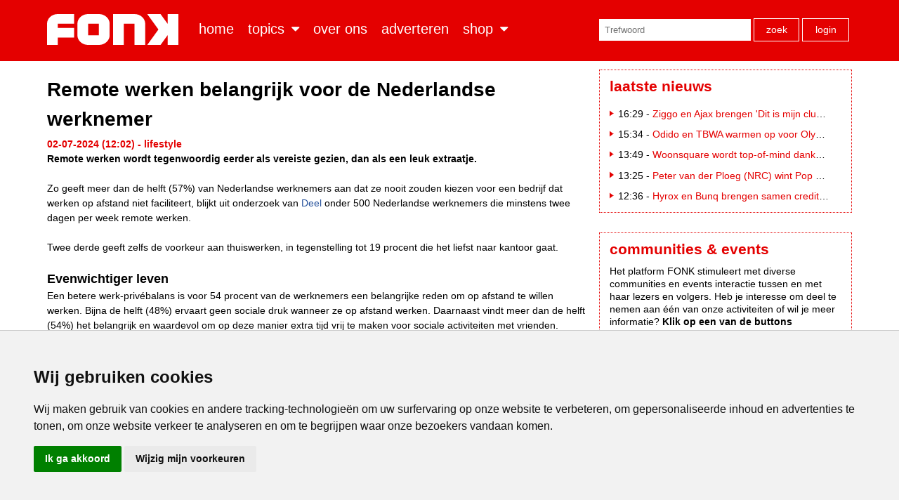

--- FILE ---
content_type: text/html
request_url: https://fonkmagazine.nl/artikelen/lifestyle/remote-werken-belangrijk-voor-de-nederlandse-werknemer-69307.html
body_size: 15287
content:

<!DOCTYPE HTML>
<!--[if lt IE 7]><html class="ie6"><![endif]-->
<!--[if IE 7]><html class="ie7"><![endif]-->
<!--[if IE 8]><html class="ie8"><![endif]-->
<!--[if gt IE 8]><!-->
<html>
<!--<![endif]-->
<head>
<meta charset="utf-8">
<title>Fonk - Lifestyle: Remote werken belangrijk voor de Nederlandse werknemer </title>
<meta name="viewport" content="width=device-width, initial-scale=1,maximum-scale=1.0">
<link href="/css/2025/fonk.css" rel="stylesheet" type="text/css">
<meta name="twitter:card" content="summary" />
<meta name="twitter:site" content="@fonkmag" />
<meta name="twitter:creator" content="@fonkmag" />
<meta property="og:url" content="https://fonkmagazine.nl/artikelen/lifestyle/remote-werken-belangrijk-voor-de-nederlandse-werknemer-69307.html" />
<meta property="og:title" content="Lifestyle: Remote werken belangrijk voor de Nederlandse werknemer " />
<meta property="og:description" content="Remote werken wordt tegenwoordig eerder als vereiste gezien, dan als een leuk extraatje." />
<meta property="og:image" content="" />
<link rel="apple-touch-icon-precomposed" sizes="57x57" href="/images/apple-touch-icon-57x57-precomposed.png">
<link rel="apple-touch-icon-precomposed" sizes="72x72" href="/images/apple-touch-icon-72x72-precomposed.png">
<link rel="apple-touch-icon-precomposed" sizes="114x114" href="/images/apple-touch-icon-114x114-precomposed.png">
<link rel="apple-touch-icon-precomposed" sizes="144x144" href="/images/apple-touch-icon-144x144-precomposed.png">
<link rel="icon" type="image/x-icon" href="/favicon.ico">
<meta name="Description" content="Remote werken wordt tegenwoordig eerder als vereiste gezien, dan als een leuk extraatje." />
<meta name="Keywords" content="" />
<script type="text/javascript" src="//www.freeprivacypolicy.com/public/cookie-consent/3.1.0/cookie-consent.js"></script>
<script type="text/javascript">
document.addEventListener('DOMContentLoaded', function () {
cookieconsent.run({"notice_banner_type":"simple","consent_type":"express","palette":"light","language":"nl","website_name":"Fonk","cookies_policy_url":"https://fonkmagazine.nl/privacy"});
});
</script>
<script type="text/javascript">var switchTo5x=true;</script>
<script type="text/javascript" src="https://ws.sharethis.com/button/buttons.js"></script>
<script type="text/javascript">stLight.options({publisher: "ur-824321fd-778f-470a-d21f-91ee87c4f5f3", doNotHash: false, doNotCopy: false, hashAddressBar: false});</script>
<script async='async' src='https://www.googletagservices.com/tag/js/gpt.js'></script>
<!-- Google Admanager -->
<script type="text/javascript" cookie-consent="targeting">

	var gptadslots = [];
	var googletag = googletag || { cmd: [] };

	googletag.cmd.push(function () {

		googletag.defineSlot('/36599762/Fonkonline/Fonkonline_ros_floorad', [[1, 1], [970, 250]], 'div-gpt-ad-1410444017444-0').addService(googletag.pubads());
		googletag.defineSlot('/36599762/Fonkonline/Fonkonline_ros_leaderboard', [728, 90], 'div-gpt-ad-1410444017444-1').addService(googletag.pubads());
		googletag.defineSlot('/36599762/Fonkonline/Fonkonline_ros_rectangle', [[300, 250], [300, 600], [336, 280], [336, 600]], 'div-gpt-ad-1410444017444-2').addService(googletag.pubads());
		googletag.defineSlot('/36599762/Fonkonline/Fonkonline_ros_skyscraper', [[120, 600], [160, 600]], 'div-gpt-ad-1410444017444-3').addService(googletag.pubads());
		googletag.defineOutOfPageSlot('/36599762/Fonkonline/Fonkonline_ros_video',  'div-gpt-ad-1410444017444-4').addService(googletag.pubads());
		googletag.pubads().setRequestNonPersonalizedAds(0);
		googletag.pubads().enableSyncRendering();
		googletag.pubads().collapseEmptyDivs();
		googletag.enableServices();
		console.log('GBS run')
		
	});	
	console.log('GBS load')
</script>
<!-- end of Google Admanager-->

<style>
.mobile-only { display:none}
.desktop-only { display:block}
@media screen and (max-width:640px){
	.mobile-only { display:block}
	.desktop-only { display:none}
	#fonk-magazine-mobile { height:100%; overflow:auto; padding-right: 140px; position:relative; min-height:100%; min-height:170px}
	#fonk-magazine-mobile img { float: right; width:120px; position:absolute; top:0; right:0}
{

</style>
<link rel="stylesheet" href="https://cdnjs.cloudflare.com/ajax/libs/jquery-modal/0.9.1/jquery.modal.min.css" />
<style>
	.blocker { z-index:999}
	.modal { background:#d5d5d5; height:auto; max-width:360px; padding:0 20px 15px 20px}
	</style>
</head>
<body class="">
	
<header>
  <nav id="nav-main">
    <div id="menu">
		<div class="container">
	 <a class="button menu">Menu</a>
		<h1><a href="/">Fonk - Nieuws over media, marketing en advertising dat je moet weten</a></h1>	
        <ul id="main-menu">
        <li><a href="/">Home</a></li>
        <li><a href="/channels/" id="link-channels">Topics</a></li>

        <li><a href="/missie/">Over ons</a></li>		
        <li><a href="/adverteren/">Adverteren</a></li>
		<li><a href="/shop/" id="link-store">Shop</a></li>        
		<li class="search"><form name="zoeken" action="/zoeken/" method="post" id="search-form">
			<input type="text" name="s" id="s" placeholder="Trefwoord" />
			<button type="submit" id="btnSearch" name="btnSearch">Zoek</button>
			<a href="/account/" class="btn-login">Login</a>
			<a href="/uitloggen/" class="btn-logout">Logout</a>
			</form>	 
		</li>		
      </ul>
	</div>
	</div>

	<div id="channels" class="sub-menu">
		<div class="sub-container">
			<ul class="std">
				<li><a href="/artikelen/adcn/" title="ADCN">ADCN</a></li>
				<li><a href="/artikelen/amsterdam-dance-event/" title="Amsterdam Dance Event">Amsterdam Dance Event</a></li>
				<li><a href="/artikelen/appen-met/" title="Appen met">Appen met</a></li>
				<li><a href="/artikelen/audio/" title="Audio">Audio</a></li>
				<li><a href="/artikelen/bucket-list/" title="Bucket list">Bucket list</a></li>
				<li><a href="/artikelen/bureaus/" title="Bureaus">Bureaus</a></li>
				<li><a href="/artikelen/campagnes/" title="Campagnes">Campagnes</a></li>
				<li><a href="/artikelen/cannes/" title="Cannes">Cannes</a></li>
				<li><a href="/artikelen/cool-brands/" title="Cool Brands">Cool Brands</a></li>
				<li><a href="/artikelen/creatie/" title="Creatie">Creatie</a></li>
			</ul>
			<ul class="std">
				<li><a href="/artikelen/economisch/" title="Economisch">Economisch</a></li>
				<li><a href="/artikelen/gaming/" title="Gaming">Gaming</a></li>
				<li><a href="/artikelen/inclusiviteit/" title="Inclusiviteit">Inclusiviteit</a></li>
				<li><a href="/artikelen/jongehonden/" title="JongeHonden">JongeHonden</a></li>
				<li><a href="/artikelen/komkommernieuws/" title="Komkommernieuws">Komkommernieuws </a></li>
				<li><a href="/artikelen/lifestyle/" title="Lifestyle">Lifestyle</a></li>
				<li><a href="/artikelen/marketing/" title="Marketing">Marketing</a></li>
				<li><a href="/artikelen/media/" title="Media">Media</a></li>
				<li><a href="/artikelen/mensen/" title="Mensen">Mensen</a></li>
			</ul>
			<ul class="std">
				<li><a href="/artikelen/opinie/" title="opinie">Opinie</a></li>
				<li><a href="/artikelen/personal-growth/" title="Personal Growth">Personal Growth </a></li>
				<li><a href="/artikelen/pitchcode/" title="Pitchcode">Pitchcode</a></li>
				<li><a href="/artikelen/powered-by/" title="Powered by">Powered by</a></li>
				<li><a href="/artikelen/publicaties/" title="Publicaties">Publicaties</a></li>
				<li><a href="/artikelen/sustainable/" title="Sustainable">Sustainable</a></li>
				<li><a href="/artikelen/tech/" title="Tech">Tech</a></li>
				<li><a href="/artikelen/toeleveranciers/" title="Toeleveranciers">Toeleveranciers</a></li>
				<li><a href="/artikelen/vacatures/" title="Vacatures">Vacatures</a></li>
			</ul>
			<ul class="std">
			</ul>


		</div>
	</div>
	<div id="store" class="sub-menu">
		<div class="sub-container">
			<ul>
				<li><a href="/shop/">Losse edities</a></li>
				<li><a href="/abonnementen/">Abonnementen</a></li>
			</ul>
		</div>
	</div>	
  </nav>
  <nav id="nav-mobile">

  </nav>
</header>
<main class="home">
	<div id="leaderboard">
		<div id='div-gpt-ad-1410444017444-1' style='width:728px; height:90px;'>
		<script type='text/javascript' cookie-consent="targeting">
			googletag.cmd.push(function () { googletag.display('div-gpt-ad-1410444017444-1'); });
		</script>
		</div>	
	</div>		
	<div id='div-gpt-ad-1410444017444-0' class="floor">
		<script type='text/javascript'>
		googletag.cmd.push(function () { googletag.display('div-gpt-ad-1410444017444-0'); });
		</script>
	</div>  
  <section id="content">
	<article class="v2" data-id="69307">
	<div class="full">	<h1>Remote werken belangrijk voor de Nederlandse werknemer </h1>
	<div class="meta">02-07-2024 (12:02)</span>  - Lifestyle</div>
<p class="lead">Remote werken wordt tegenwoordig eerder als vereiste gezien, dan als een leuk extraatje.</p>
<p>Zo geeft meer dan de helft (57%) van Nederlandse werknemers aan dat ze nooit zouden kiezen voor een bedrijf dat werken op afstand niet faciliteert, blijkt uit onderzoek van <a href="https://www.deel.com/nl/">Deel</a> onder&nbsp;500 Nederlandse werknemers die minstens twee dagen per week remote werken.</p>
<p>Twee derde geeft zelfs de voorkeur aan thuiswerken, in tegenstelling tot 19 procent die het liefst naar kantoor gaat.</p>
<h2>Evenwichtiger leven</h2>
<p>Een betere werk-priv&eacute;balans is voor 54 procent van de werknemers een belangrijke reden om op afstand te willen werken. Bijna de helft (48%) ervaart geen sociale druk wanneer ze op afstand werken. Daarnaast vindt meer dan de helft (54%) het belangrijk en waardevol om op deze manier extra tijd vrij te maken voor sociale activiteiten met vrienden.</p>
<p>Ook het fileprobleem in Nederland weegt mee in de keuze om op afstand te werken. Twee derde (65%) geeft aan dat ze door niet naar kantoor te hoeven, files kunnen vermijden. Hoewel remote werken ontzettend populair blijft, maakt bijna de helft (48%) zich geen zorgen om de connectie met collega&rsquo;s te verliezen.</p>
<h2>Productiviteit</h2>
<p>Naast de voorkeur voor thuiswerken, laat de meerderheid (69%) ook weten thuis productiever te werken dan op kantoor. Bovendien vindt 62 procent het prettig dat ze thuis niet constant onder toezicht staan van een leidinggevende. Echter, het onderzoek toont ook aan dat men thuis niet alleen maar bezig is met het werk. Zo worden er veel huishoudelijke klusjes gedaan onder werktijd door meer dan de helft van de werknemers (58%).</p>
<p>&ldquo;Ons onderzoek toont aan dat de mogelijkheid om op afstand te werken bijna als vereiste wordt gezien door medewerkers. Het is dan ook heel belangrijk om dit mogelijk te maken naar je medewerkers en naar potentieel nieuw talent&rdquo;, zegt <strong>Eline Fruytier</strong>, Manager Mid Market Benelux bij Deel.&nbsp;</p>
</div>
<!-- Fonkonline/Fonkonline_ros_video -->
<div id='div-gpt-ad-1410444017444-3' class="inline-banner" style='max-width:500px; max-height:500px'>
</div>		
<div id="social-media"><span class='st_facebook_hcount' displayText='Facebook'></span><span class='st_twitter_hcount' displayText='Tweet'></span><span class='st_linkedin_hcount'displayText='LinkedIn'></span><span class='st_sharethis_hcount' displayText='ShareThis'></span></div>
<hr /><div class="return"><a href="">Terug naar de vorige pagina</a></div>
<div class="overlays" style="display:none">	<div class="overlay" id="message-new"><div class="overlay-text"><p>Meer lezen? Meld <strong>gratis </strong>je aan en</p>
<p>Voor toegang tot 3 artikelen per maand</p>
<p><a href="/abonnementen/bestellen/81/jaarabonnement-fonk-premium.html" class="button">Aanmelden</a></p>
<p><a href="/abonnementen/">Of bekijk onze abonnementen</a></p>
<p>Ben je abonnee van Fonk?</p>
<p><a href="/login/?return=/artikelen/lifestyle/remote-werken-belangrijk-voor-de-nederlandse-werknemer-69307.html" class="button">Inloggen</a></p></div></div>	<div class="overlay" id="message-max"><div class="overlay-text"><p>Je hebt het maximum aantal gratis artikelen (3 per maand) bereikt. Voor maar &euro;60 per jaar blijf je&nbsp;onbeperkt op de hoogte van het laatste&nbsp;nieuws.</p>
<p><a href="/abonnementen/bestellen/81/jaarabonnement-fonk-premium.html" class="button">Neem hier een abonnement</a></p>
<p>Ben je al abonnee van fonkmagazine.nl?</p>
<p><a href="/login/?return=/artikelen/lifestyle/remote-werken-belangrijk-voor-de-nederlandse-werknemer-69307.html" class="button">Log hier in</a></p></div></div>	<div class="overlay" id="message-incognito"><div class="overlay-text"><p>&nbsp;</p>
<p>&nbsp;</p>
<p>Welkom op de website van Fonk magazine. Je maakt gebruik van een incognito venster. Wil je ongestoord toegang krijgen tot het laatste nieuws? Wissel dan snel van venster en krijg je <strong>eerste 3 artikelen van ons cadeau</strong>!</p>
<p>Wil je onbeperkte toegang tot al onze content?&nbsp;</p>
<p><a href="/abonnementen/bestellen/81/jaarabonnement-fonk-premium.html" class="button">Neem een Fonk premium abonnement</a></p>
<p>Ben je abonnee van fonkmagazine.nl?</p>
<p><a href="/login/?return=/artikelen/lifestyle/remote-werken-belangrijk-voor-de-nederlandse-werknemer-69307.html" class="button">Log dan hier in</a></p></div></div>	<div class="overlay" id="message-first"><div class="overlay-text"><p>Welkom op de website van Fonk magazine. Hier blijf je op een inspirerende manier up to date over wat er in de Nederlandse creatieve marcomwereld speelt. <br />
<strong>Je krijgt 3 artikelen van ons cadeau.&nbsp;</strong></p>
<p>Wil je direct onbeperkte toegang tot al onze content?</p>
<p><a href="/abonnementen/bestellen/81/jaarabonnement-fonk-premium.html" class="button">Neem een Fonk premium abonnement</a></p>
<p>Ben je al abonnee van Fonk magazine?</p>
<p><a href="/login/?return=/artikelen/lifestyle/remote-werken-belangrijk-voor-de-nederlandse-werknemer-69307.html" class="button">Log dan hier in</a></p></div></div>	<div class="overlay" id="message-countdown"><div class="overlay-text"><p>Welkom op de website van Fonk magazine.<br />
Je krijgt 3 artikelen van ons cadeau. <br />
<strong>Je hebt nu nog <span id="article-count">{#articles#}</span> artikelen tot je beschikking.</strong><br />
Wil je onbeperkte toegang tot al onze content?</p>
<p><a href="/abonnementen/bestellen/81/jaarabonnement-fonk-premium.html" class="button">Neem een abonnement</a></p>
<p>Ben je al abonnee van Fonk magazine?</p>
<p><a href="/login/?return=/artikelen/lifestyle/remote-werken-belangrijk-voor-de-nederlandse-werknemer-69307.html" class="button">Log dan hier in</a></p></div></div>	<div class="overlay" id="message-last"><div class="overlay-text"><p>Welkom op de website van Fonk magazine.<br />
<strong>Je hebt nog maar 1 gratis artikel tot je beschikking!</strong><br />
Wil je onbeperkte toegang tot al onze content?</p>
<p><a href="/abonnementen/bestellen/81/jaarabonnement-fonk-premium.html" class="button">Neem een abonnement</a></p>
<p>Ben je al abonnee van Fonk magazine?</p>
<p><a href="/inloggen/" class="button">Log dan hier in</a></p></div></div></div>
				<div class="infobox" >
					<a href="#sluiten" class="infobox-close" rel="modal:close">Sluiten</a>
					<div class="infobox-content" style="padding:20px; display:block">

					</div>
				</div>
					</article>
	<section class="article-listing">
	<ul>
		<li class="item"><span class="date">08-01-2026 -</span> <a href="/artikelen/lifestyle/online-casinos-met-vergunning-zoeken-en-vinden-74641.html">Online casino's met vergunning zoeken en vinden</a></li>
		<li class="item"><span class="date">05-01-2026 -</span> <a href="/artikelen/lifestyle/nauwelijks-nog-junkfoodreclame-in-verenigd-koninkrijk-75012.html">Nauwelijks nog junkfoodreclame in Verenigd ...</a></li>
		<li class="item"><span class="date">05-01-2026 -</span> <a href="/artikelen/lifestyle/as-watson-en-operation-smile-opereren-10-000-kinderen-gratis-75009.html">AS Watson en Operation Smile opereren 10.000 ...</a></li>
		<li class="item"><span class="date">30-12-2025 -</span> <a href="/artikelen/lifestyle/aantal-vuurwerkschademeldingen-in-december-verviervoudigd-74973.html">Aantal vuurwerkschademeldingen in december ...</a></li>
		<li class="item"><span class="date">22-12-2025 -</span> <a href="/artikelen/lifestyle/nederlanders-geven-liever-dan-ontvangen-blijkt-uit-onderzoek-lidl-74926.html">Nederlanders geven liever dan ontvangen, blijkt ...</a></li>
		<li class="item"><span class="date">17-12-2025 -</span> <a href="/artikelen/lifestyle/waarom-plexiglas-jouw-nieuwe-favoriete-materiaal-is-om-creatief-mee-te-zijn-74898.html">Waarom plexiglas jouw nieuwe favoriete ...</a></li>
		<li class="item"><span class="date">05-12-2025 -</span> <a href="/artikelen/lifestyle/zo-creeer-je-ruimte-en-sfeer-met-slimme-meubels-74770.html">Zo creëer je ruimte én sfeer met slimme meubels</a></li>
		<li class="item"><span class="date">28-11-2025 -</span> <a href="/artikelen/lifestyle/roborock-black-friday-deals-now-live-on-bol-com-74639.html">Roborock Black Friday Deals Now Live on Bol.com!</a></li>
		<li class="item"><span class="date">03-11-2025 -</span> <a href="/artikelen/lifestyle/waarom-de-elektrische-fiets-niet-meer-weg-te-denken-is-uit-het-straatbeeld-74410.html">Waarom de elektrische fiets niet meer weg te ...</a></li>
		<li class="item"><span class="date">23-10-2025 -</span> <a href="/artikelen/lifestyle/tweede-vestiging-voor-boothclub-garage-in-amsterdam-74318.html">Tweede vestiging voor Boothclub Garage in ...</a></li>
	</ul>
<div class="more"><a href="/artikelen/lifestyle/">Meer lifestyle &raquo; </a></div>
	</section>

 </section>
 </main>
  <aside>
	<section id="latest">
  			<h2>Laatste nieuws</h2>			
				<ul>
		<li class="item"><span class="date">16:29 -</span> <a href="/artikelen/campagnes/ziggo-en-ajax-brengen-dit-is-mijn-club-opnieuw-uit-75107.html">Ziggo en Ajax brengen 'Dit is mijn club' opnieuw uit</a></li>
		<li class="item"><span class="date">15:34 -</span> <a href="/artikelen/campagnes/odido-en-tbwa-warmen-op-voor-olympische-winterspelen-75106.html">Odido en TBWA warmen op voor Olympische Winterspelen</a></li>
		<li class="item"><span class="date">13:49 -</span> <a href="/artikelen/campagnes/woonsquare-wordt-top-of-mind-dankzij-gig-75105.html">Woonsquare wordt top-of-mind dankzij Gig</a></li>
		<li class="item"><span class="date">13:25 -</span> <a href="/artikelen/media/peter-van-der-ploeg-nrc-wint-pop-media-prijs-2025-75104.html">Peter van der Ploeg (NRC) wint Pop Media Prijs 2025</a></li>
		<li class="item"><span class="date">12:36 -</span> <a href="/artikelen/marketing/hyrox-en-bunq-brengen-samen-creditcard-uit-75103.html">Hyrox en Bunq brengen samen creditcard uit</a></li>
	</ul>
<!-- From cache @ 17-1-2026 16:55:03 //-->
	</section>	  	
	<section id="channel-list">
  			<h2>Communities &amp; events</h2>	
<p>Het platform FONK stimuleert met diverse communities en events interactie tussen en met haar lezers en volgers. Heb je interesse om deel te nemen aan &eacute;&eacute;n van onze activiteiten of wil je meer informatie?&nbsp;<strong>Klik op een van de buttons hieronder.</strong><br />
&nbsp;&nbsp;</p>
<ul class="event-list">
    <li><a href="https://forms.gle/qQJoe5v2ZXPXX7VGA">Coolest Dutch Brands</a></li>
    <li><a href="https://forms.gle/YfJzaPprPgZfuQBw5">Female Agency Leaders</a></li>
    <li><a href="https://forms.gle/rwAMHAhovTGgnt3f6">FONK150 Best Agencies</a>&nbsp;</li>
</ul>
	</section>
	<style>
		aside ul.event-list { margin-top:1em}
		aside ul.event-list li { background:none; padding:0px; margin-bottom:0.5em }
		aside ul.event-list li a {display:block;  color:#fff; padding:9px 12px; font-weight:bold; background: var(--fonk); text-align:center }

		aside ul.event-list li a:hover {background:#f6f6f6}
	</style>	
	<section id="latest">
  			<h2>Meest gelezen</h2>			
				<ul>
		<li class="item"><a href="/artikelen/inclusiviteit/unilever-en-kruidvat-doneren-5-000-pakketten-aan-armoedefonds-75065.html">Unilever en Kruidvat doneren 5.000 pakketten aan Armoedefonds</a></li>
		<li class="item"><a href="/artikelen/inclusiviteit/nieuw-platform-ajax-en-abn-amro-support-jonge-vrouwen-75051.html">Nieuw platform Ajax en ABN Amro support jonge vrouwen </a></li>
		<li class="item"><a href="/artikelen/mensen/in-memoriam-harold-zwaal-75002.html">In Memoriam Harold Zwaal</a></li>
	</ul>
<!-- From cache @ 17-1-2026 16:55:03 //-->
	</section>		  


	
<style>#poll-container { display:none}</style>  	
	
	
	<section id="fonk-magazine" class="desktop-only">
	<h2>FONK magazine</h2>
<h3>Editie #432 Fast Forward 2026</h3>
<p>Ben je abonnee? Klik <a href="/magazine/edition-432/" target="_blank">HIER</a> om de nieuwste editie van FONK magazine te lezen.</p>
<div id="fonk-cover"><a href="/magazine/edition-432/" target="_blank" title="Lees de digitale editie van FONK #432"><img src="/public/image/magazines/fonk-432_cover_300x400.jpg" target="_blank" border="0" alt="Cover FONK #432" loading="lazy"></a></div>

	</section>		
	
	<section id="fonk-library" style="display:none">
	<h2>Fonk library</h2>
<p>Fonk magazine biedt abonnees vanaf editie #315 een archief functie aan. Dat betekent dat alle digitale edities voor jou als abonnee bewaard blijven. Klik op de cover voor toegang tot de editie van Fonk magazine en log in met je persoonlijk Fonk account.</p>
		<div class="carrousel-wrapper">

				<ul>
<li><a href="/magazine/edition-431/" target="_blank" title="Bekijk FONK editie 431 - Very Inspiring People 2025"><img src="/public/image/magazines/fonk-431_cover_300x400.jpg" border="0" loading="lazy"></a></li>
<li><a href="/magazine/edition-430/" target="_blank" title="Bekijk FONK editie 430 - Trends in Design 2026"><img src="/public/image/magazines/fonk-430_cover_300x400.jpg" border="0" loading="lazy"></a></li>
<li><a href="/magazine/edition-429/" target="_blank" title="Bekijk FONK editie 429 - Print uitverkocht - Mercurs & BtoB"><img src="/public/image/magazines/fonk-0_cover_300x400.jpg" border="0" loading="lazy"></a></li>
<li><a href="/magazine/edition-428/" target="_blank" title="Bekijk FONK editie 428 - Print uitverkocht - FONK150 Best Agencies 2025"><img src="/public/image/magazines/fonk-428_cover_300x400.jpg" border="0" loading="lazy"></a></li>
<li><a href="/magazine/edition-427/" target="_blank" title="Bekijk FONK editie 427 - Diversiteit & inclusie"><img src="/public/image/magazines/fonk-427_cover_300x400.jpg" border="0" loading="lazy"></a></li>
<li><a href="/magazine/edition-426/" target="_blank" title="Bekijk FONK editie 426 - Retail 2025"><img src="/public/image/magazines/fonk-426_cover_300x400.jpg" border="0" loading="lazy"></a></li>
<li><a href="/magazine/edition-425/" target="_blank" title="Bekijk FONK editie 425 - Who to Watch 2025"><img src="/public/image/magazines/fonk-425_cover_300x400.jpg" border="0" loading="lazy"></a></li>
<li><a href="/magazine/edition-424/" target="_blank" title="Bekijk FONK editie 424 - Pitchcode 2025"><img src="/public/image/magazines/fonk-424_cover_300x400.jpg" border="0" loading="lazy"></a></li>
<li><a href="/magazine/edition-422/" target="_blank" title="Bekijk FONK editie 422 - Rotterdam editie 2025"><img src="/public/image/magazines/fonk-422-423_cover_300x400.jpg" border="0" loading="lazy"></a></li>
<li><a href="/magazine/edition-420/" target="_blank" title="Bekijk FONK editie 420 - Heart on our sleeve"><img src="/public/image/magazines/fonk-420_cover_300x400.jpg" border="0" loading="lazy"></a></li>
	</ul>
<!-- From cache @ 17-1-2026 16:45:03 //-->

		</div>	
	</section>		
			
	<section class="status-False">
	<h2>Red alert 2025</h2>
<p>In d&egrave; agency-guide van Nederland zijn de resultaten van het Bureau Klanttevredenheids-onderzoek 2025 integraal te vinden, inclusief de bureaupresentaties van de meest foxy bureaus van Nederland: de FONK150 Best Agencies 2025.&nbsp;</p>
<p>&nbsp;</p>
<p><strong>Kijk </strong><a href="https://fonkmagazine.nl/shop/jaaruitgaven/red-alert-2025/"><strong>hier in onze webshop</strong></a><strong> voor alle mogelijkheden.</strong></p>
<p>&nbsp;</p>
<p><a href="https://digital.fonkmagazine.nl/p/red-alert/red-alert-2024/p/7559/1734171"><img src="https://fonkonline.nl/public//RedAlert_2025_cover_300x400px.jpg" width="300" alt="" /></a></p>
	</section>	
			
	<section class="status-True">
	<h2>Abonnement aanmelden&nbsp;</h2>
<ul>
    <li><a href="https://fonkmagazine.nl/abonnementen/bestellen/43/jaarabonnement-fonk-magazine-print-digitaal.html">Abonneren Fonk magazine premium</a>&nbsp;(&euro;325)<br />
    Je ontvangt 26 edities Fonk magazine in print &amp; digitaal &eacute;n onbeperkt online toegang<br />
    &nbsp;</li>
    <li><a href="https://fonkmagazine.nl/abonnementen/bestellen/83/">Abonneren Fonk digi Plus</a>&nbsp;(&euro;187,50)<br />
    Je ontvangt 26 edities Fonk digitaal &eacute;n onbeperkt online toegang<br />
    &nbsp;</li>
    <li><a href="https://fonkmagazine.nl/abonnementen/bestellen/75/jaarabonnement-fonk-magazine-digitaal.html">Abonneren Fonk magazine digitaal</a> (&euro;175)<br />
    Je ontvangt 26 edities Fonk magazine alleen digitaal<br />
    &nbsp;</li>
    <li><a href="https://fonkmagazine.nl/abonnementen/bestellen/81/jaarabonnement-fonk-premium.html">Abonneren op fonkmagazine.nl</a>&nbsp;(&euro;60)<br />
    Je hebt een jaar lang toegang tot alle artikelen van fonkmagazine.nl<br />
    &nbsp;</li>
</ul>
<ul>
    <li><a href="https://fonkmagazine.nl/shop/">Los exemplaar Fonk magazine bestellen</a> (&euro;14,50)<br />
    Het bestellen van de digitale editie van Fonk magazine kan ook&nbsp;(&euro;9,49)<br />
    &nbsp;</li>
</ul>
<h2>Abonnement opzeggen</h2>
<p>Jaarabonnementen en actieabonnementen worden zonder wederopzegging na de eerste abonnementsperiode verlengd in een doorlopend jaarabonnement.&nbsp;<br />
&nbsp;</p>
<p>Opzeggingen dienen vier weken voor afloop te worden aangemeld door te mailen naar<br />
<a href="mailto:abonnementen@fonkmagazine.nl?subject=Abonnement opzeggen">abonnementen@fonkmagazine.nl</a>.&nbsp;</p>
	</section>	
			
	<section class="status-True high">
	<h2>Fonk daily<br />
<em style="font-weight: normal;">dagelijkse nieuwsbrief</em></h2>
<div>Wil jij elke ochtend het meest relevante marcom-nieuws in je mailbox ontvangen? Schrijf dan <a href="/shop/bestellen/71/jaarabonnement-dagelijkse-nieuwsbrief-fonk.html" style="color:white">hier</a>&nbsp;in op de gratis dagelijkse nieuwsupdate van fonkmagazine.nl. Je ontvangt de nieuwsbrief elke werkdag stipt 7.00 uur in je mailbox.</div>
<p>&nbsp;</p>
<p><a href="https://fonkmagazine.nl/abonnementen/bestellen/71/jaarabonnement-dagelijkse-nieuwsbrief-fonk.html" class="button">Inschrijven</a></p>
	</section> 	
	
	<section class="status-True">
	<h2>FONK archive sales</h2>
<p>Ken je de <strong>archive sales</strong> van FONK magazine al? We hebben voor iedereen die nog exemplaren mist uit voorgaande jaargangen een aantrekkelijk aanbod. Mis je een exemplaar met dat ene interview of die mooie case en wil je niet alleen digitaal maar ook print hebben? Dan is dit je kans, want we verkopen onze voorraad van 2024/2025 met <strong>50% korting</strong>. Is print uitverkocht, dan geldt het aanbod ook voor onze digitale edities.<br />
&nbsp;</p>
<p>De edities zijn te vinden in <a href="https://fonkmagazine.nl/shop/">onze webshop</a>.</p>
<p><br />
<img src="https://fonkonline.nl/public//FONK magazine archive sales.png" width="450" alt="" /></p>
	</section>		
		
	<section class="status-True">
		<h2>Pitchcode<strong><em><br type="_moz" />
</em></strong></h2>
<p>De door bvA, BNO, VIA, DDA, PMA, DCP, DDMA en IDEA onderschreven Pitchcode. D&egrave; Nieuwe Norm voor de creatieve industrie. De Pitchcode maakt pitchen eerlijk, transparant en werkbaar. Je leest er alles over in <a href="https://fonkmagazine.nl/shop/fonk-editie-424/" style="">FONK magazine 424</a>. De Pitchcode is&nbsp;<strong><a href="https://drive.google.com/file/d/16nGAHT3GyNfupF-q2135NZL8Pf_GJ1wp/view?usp=drive_link">hier</a></strong> te downloaden of scan de QR code hieronder.&nbsp;</p>
<p style="text-align: center;"><a href="http://drive.google.com/file/d/16nGAHT3GyNfupF-q2135NZL8Pf_GJ1wp/view?usp=drive_link"><img src="https://fonkonline.nl/public//Pitchcode 2025.png" width="200" style="rechts" alt="" /></a></p>
	</section>		
			
	<section class="status-True high">
	<h2>inschrijven Bureau Klanttevredenheidsonderzoek</h2>
<p>Bureaus kunnen zich&nbsp;<a href="https://forms.gle/6yQm2cmA1Z1AQrwp9">via deze link aanmelden</a>&nbsp;voor het Bureau Klanttevredenheidsonderzoek 2026 dat aan de basis staat van de FONK150 Best Agencies 2026 en het jaarboek Red alert 2026.<br />
&nbsp;</p>
<p><strong>Bestel Agency Guide Red alert</strong><br />
In deze uitgave worden de integrale resultaten van het Bureau Klanttevredenheidsonderzoek opgenomen, inclusief bureau-presentaties van de meest foxy Nederlandse bureaus van de FONK150 Beste Agencies (200.000+ pageviews!).<br />
&nbsp;</p>
<p>- <a href="https://fonkmagazine.nl/shop/jaaruitgaven/red-alert-2025--regular/">Red alert 2025 - Print &amp; Digitaal exemplaar</a><br />
- <a href="https://fonkmagazine.nl/shop/jaaruitgaven/red-alert-2025--limited-edition/">Red alert 2025 - Limited Edition</a></p>
	</section> 	
	<section class="advertisement">
		advertentie
		<div id='div-gpt-ad-1410444017444-2'></div>

	</section>	
			
	<section class="status-True">
		<h2>adverteren</h2>
<p style="text-align: center;"><img src="https://fonkonline.nl/public//F383.jpg" loading="lazy" width="400" alt="" /></p>
<p>In FONK magazine, in onze online nieuwsbrief FONK daily &oacute;f op onze website fonkmagazine.nl adverteren?&nbsp;<a href="/adverteren/">Klik hier</a> voor alle mogelijkheden en tarieven. Aanvragen kunnen verzonden worden naar <a href="mailto:sales@fonkmagazine.nl">sales@fonkmagazine.nl</a></p>
	</section>		
	<!--<section>
		<h2>Agenda</h2>	
		<div class="nrf">Er zijn momenteel geen items beschikbaar in de agenda</div>
	</section>	//-->
	<section>
		<h2>FONK socials</h2>	
		<ul class="social-media">
			<li><a href="https://www.facebook.com/pages/Fonk-Magazine/317302798354015?fref=ts" title="Volg fonk op Facebook"><svg height="100%" style="fill-rule:evenodd;clip-rule:evenodd;stroke-linejoin:round;stroke-miterlimit:2;" version="1.1" viewBox="0 0 512 512" width="100%" xml:space="preserve" xmlns="http://www.w3.org/2000/svg" xmlns:serif="http://www.serif.com/" xmlns:xlink="http://www.w3.org/1999/xlink"><path fill="currentColor" d="M255.022,511.998l0.229,0.001l-0.079,0l-0.15,-0.001Zm1.806,0.001l-0.079,0l0.229,-0.001l-0.15,0.001Zm-2.588,-0.005l0.247,0.001l-0.142,0l-0.105,-0.001Zm3.415,0.001l-0.142,0l0.247,-0.001l-0.105,0.001Zm-4.169,-0.007l0.165,0.001l-0.132,-0.001l-0.033,0Zm4.995,0l-0.132,0.001l0.165,-0.001l-0.033,0Zm0.826,-0.009l-0.058,0.001l0.223,-0.003l-0.165,0.002Zm-6.779,-0.002l0.223,0.003l-0.058,-0.001l-0.165,-0.002Zm7.604,-0.01l-0.135,0.002l0.275,-0.004l-0.14,0.002Zm-8.404,-0.002l0.275,0.004l-0.135,-0.002l-0.14,-0.002Zm9.228,-0.012l-0.182,0.003l0.254,-0.005l-0.072,0.002Zm-9.984,-0.002l0.254,0.005l-0.182,-0.003l-0.072,-0.002Zm-0.937,-0.019l0.225,0.005l-0.04,-0.001l-0.185,-0.004Zm11.745,0.004l-0.04,0.001l0.225,-0.005l-0.185,0.004Zm-12.567,-0.025l0.309,0.008l-0.125,-0.003l-0.184,-0.005Zm13.39,0.005l-0.125,0.003l0.309,-0.008l-0.184,0.005Zm0.823,-0.022l-0.201,0.006l0.316,-0.009l-0.115,0.003Zm-14.967,-0.003l0.316,0.009l-0.201,-0.006l-0.115,-0.003Zm-0.72,-0.022l0.225,0.007l-0.212,-0.007l-0.194,-0.006l0.181,0.006Zm16.509,0l-0.212,0.007l0.225,-0.007l0.181,-0.006l-0.194,0.006Zm0.821,-0.027l-0.112,0.004l0.345,-0.012l-0.233,0.008Zm-18.371,-0.008l0.345,0.012l-0.112,-0.004l-0.233,-0.008Zm-0.749,-0.028l0.362,0.013l-0.201,-0.007l-0.161,-0.006Zm19.941,0.006l-0.201,0.007l0.362,-0.013l-0.161,0.006Zm-20.676,-0.036l0.354,0.015l-0.277,-0.011l-0.077,-0.004Zm21.495,0.004l-0.277,0.011l0.354,-0.015l-0.077,0.004Zm-22.525,-0.049l0.38,0.017l-0.093,-0.003l-0.287,-0.014Zm23.345,0.014l-0.093,0.003l0.38,-0.017l-0.287,0.014Zm-24.084,-0.048l0.394,0.018l-0.186,-0.008l-0.208,-0.01Zm24.902,0.01l-0.186,0.008l0.394,-0.018l-0.208,0.01Zm-25.63,-0.047l0.397,0.02l-0.279,-0.013l-0.118,-0.007Zm26.448,0.007l-0.279,0.013l0.397,-0.02l-0.118,0.007Zm0.818,-0.043l-0.362,0.019l0.321,-0.017l0.378,-0.021l-0.337,0.019Zm-27.925,0.002l0.321,0.017l-0.362,-0.019l-0.337,-0.019l0.378,0.021Zm28.741,-0.048l-0.16,0.009l0.406,-0.023l-0.246,0.014Zm-29.844,-0.014l0.406,0.023l-0.16,-0.009l-0.246,-0.014Zm-0.722,-0.043l0.405,0.024l-0.253,-0.014l-0.152,-0.01Zm31.382,0.01l-0.253,0.014l0.405,-0.024l-0.152,0.01Zm-32.071,-0.053l0.365,0.023l-0.34,-0.021l-0.342,-0.022l0.317,0.02Zm32.887,0.002l-0.34,0.021l0.365,-0.023l0.317,-0.02l-0.342,0.022Zm0.814,-0.053l-0.122,0.008l0.387,-0.026l-0.265,0.018Zm-34.755,-0.018l0.387,0.026l-0.122,-0.008l-0.265,-0.018Zm-0.721,-0.05l0.38,0.027l-0.208,-0.014l-0.172,-0.013Zm36.29,0.013l-0.208,0.014l0.38,-0.027l-0.172,0.013Zm-37.009,-0.064l0.349,0.025l-0.271,-0.019l-0.078,-0.006Zm37.822,0.006l-0.271,0.019l0.349,-0.025l-0.078,0.006Zm-38.789,-0.079l0.306,0.023l-0.074,-0.005l-0.232,-0.018Zm39.602,0.018l-0.074,0.005l0.306,-0.023l-0.232,0.018Zm0.811,-0.063l-0.146,0.011l0.311,-0.025l-0.165,0.014Zm-41.157,-0.014l0.311,0.025l-0.146,-0.011l-0.165,-0.014Zm-0.725,-0.059l0.264,0.022l-0.186,-0.015l-0.078,-0.007Zm42.694,0.007l-0.186,0.015l0.264,-0.022l-0.078,0.007Zm-43.492,-0.074l0.079,0.007l-0.013,-0.001l-0.066,-0.006Zm44.302,0.006l-0.013,0.001l0.079,-0.007l-0.066,0.006Zm0.81,-0.071l-0.072,0.006l0.181,-0.016l-0.109,0.01Zm-45.965,-0.01l0.181,0.016l-0.072,-0.006l-0.109,-0.01Zm-0.75,-0.068l0.135,0.013l-0.084,-0.008l-0.051,-0.005Zm47.523,0.005l-0.084,0.008l0.135,-0.013l-0.051,0.005Zm-63.736,-2.025c-122.319,-19.226 -216,-125.203 -216,-252.887c0,-141.29 114.71,-256 256,-256c141.29,0 256,114.71 256,256c0,127.684 -93.681,233.661 -216,252.887l0,-178.887l59.65,0l11.35,-74l-71,0l0,-48.021c0,-20.245 9.918,-39.979 41.719,-39.979l32.281,0l0,-63c0,0 -29.296,-5 -57.305,-5c-58.476,0 -96.695,35.44 -96.695,99.6l0,56.4l-65,0l0,74l65,0l0,178.887Z"/></svg></a></li>
			<li><a href="https://x.com/FONKmag" title="Volg fonk op X"><svg xmlns="http://www.w3.org/2000/svg" shape-rendering="geometricPrecision" text-rendering="geometricPrecision" image-rendering="optimizeQuality" fill-rule="evenodd" clip-rule="evenodd" viewBox="0 0 512 512"><path d="M256 0c141.385 0 256 114.615 256 256S397.385 512 256 512 0 397.385 0 256 114.615 0 256 0z"/><path fill="#fff" fill-rule="nonzero" d="M318.64 157.549h33.401l-72.973 83.407 85.85 113.495h-67.222l-52.647-68.836-60.242 68.836h-33.423l78.052-89.212-82.354-107.69h68.924l47.59 62.917 55.044-62.917zm-11.724 176.908h18.51L205.95 176.493h-19.86l120.826 157.964z"/></svg></a></li>
			<li><a href="https://www.youtube.com/channel/UCSrX-MKJx4uUZzYTQSR3QBQ" title="Volg fonk op Youtube"><svg height="100%" style="fill-rule:evenodd;clip-rule:evenodd;stroke-linejoin:round;stroke-miterlimit:2;" version="1.1" viewBox="0 0 512 512" width="100%" xml:space="preserve" xmlns="http://www.w3.org/2000/svg" xmlns:serif="http://www.serif.com/" xmlns:xlink="http://www.w3.org/1999/xlink"><path fill="currentColor" d="M256,0c141.29,0 256,114.71 256,256c0,141.29 -114.71,256 -256,256c-141.29,0 -256,-114.71 -256,-256c0,-141.29 114.71,-256 256,-256Zm153.315,178.978c-3.68,-13.769 -14.522,-24.61 -28.29,-28.29c-24.958,-6.688 -125.025,-6.688 -125.025,-6.688c0,0 -100.067,0 -125.025,6.688c-13.765,3.68 -24.61,14.521 -28.29,28.29c-6.685,24.955 -6.685,77.024 -6.685,77.024c0,0 0,52.067 6.685,77.02c3.68,13.769 14.525,24.614 28.29,28.293c24.958,6.685 125.025,6.685 125.025,6.685c0,0 100.067,0 125.025,-6.685c13.768,-3.679 24.61,-14.524 28.29,-28.293c6.685,-24.953 6.685,-77.02 6.685,-77.02c0,0 0,-52.069 -6.685,-77.024Zm-185.316,125.025l0,-96.002l83.137,48.001l-83.137,48.001Z"/></svg></a></li>
			<li><a href="https://www.instagram.com/fonkmag/" title="Volg fonk op Instagram"><svg height="100%" style="fill-rule:evenodd;clip-rule:evenodd;stroke-linejoin:round;stroke-miterlimit:2;" version="1.1" viewBox="0 0 512 512" width="100%" xml:space="preserve" xmlns="http://www.w3.org/2000/svg" xmlns:serif="http://www.serif.com/" xmlns:xlink="http://www.w3.org/1999/xlink"><path fill="currentColor" d="M256,0c141.29,0 256,114.71 256,256c0,141.29 -114.71,256 -256,256c-141.29,0 -256,-114.71 -256,-256c0,-141.29 114.71,-256 256,-256Zm0,96c-43.453,0 -48.902,0.184 -65.968,0.963c-17.03,0.777 -28.661,3.482 -38.839,7.437c-10.521,4.089 -19.444,9.56 -28.339,18.455c-8.895,8.895 -14.366,17.818 -18.455,28.339c-3.955,10.177 -6.659,21.808 -7.437,38.838c-0.778,17.066 -0.962,22.515 -0.962,65.968c0,43.453 0.184,48.902 0.962,65.968c0.778,17.03 3.482,28.661 7.437,38.838c4.089,10.521 9.56,19.444 18.455,28.34c8.895,8.895 17.818,14.366 28.339,18.455c10.178,3.954 21.809,6.659 38.839,7.436c17.066,0.779 22.515,0.963 65.968,0.963c43.453,0 48.902,-0.184 65.968,-0.963c17.03,-0.777 28.661,-3.482 38.838,-7.436c10.521,-4.089 19.444,-9.56 28.34,-18.455c8.895,-8.896 14.366,-17.819 18.455,-28.34c3.954,-10.177 6.659,-21.808 7.436,-38.838c0.779,-17.066 0.963,-22.515 0.963,-65.968c0,-43.453 -0.184,-48.902 -0.963,-65.968c-0.777,-17.03 -3.482,-28.661 -7.436,-38.838c-4.089,-10.521 -9.56,-19.444 -18.455,-28.339c-8.896,-8.895 -17.819,-14.366 -28.34,-18.455c-10.177,-3.955 -21.808,-6.66 -38.838,-7.437c-17.066,-0.779 -22.515,-0.963 -65.968,-0.963Zm0,28.829c42.722,0 47.782,0.163 64.654,0.933c15.6,0.712 24.071,3.318 29.709,5.509c7.469,2.902 12.799,6.37 18.397,11.969c5.6,5.598 9.067,10.929 11.969,18.397c2.191,5.638 4.798,14.109 5.509,29.709c0.77,16.872 0.933,21.932 0.933,64.654c0,42.722 -0.163,47.782 -0.933,64.654c-0.711,15.6 -3.318,24.071 -5.509,29.709c-2.902,7.469 -6.369,12.799 -11.969,18.397c-5.598,5.6 -10.928,9.067 -18.397,11.969c-5.638,2.191 -14.109,4.798 -29.709,5.509c-16.869,0.77 -21.929,0.933 -64.654,0.933c-42.725,0 -47.784,-0.163 -64.654,-0.933c-15.6,-0.711 -24.071,-3.318 -29.709,-5.509c-7.469,-2.902 -12.799,-6.369 -18.398,-11.969c-5.599,-5.598 -9.066,-10.928 -11.968,-18.397c-2.191,-5.638 -4.798,-14.109 -5.51,-29.709c-0.77,-16.872 -0.932,-21.932 -0.932,-64.654c0,-42.722 0.162,-47.782 0.932,-64.654c0.712,-15.6 3.319,-24.071 5.51,-29.709c2.902,-7.468 6.369,-12.799 11.968,-18.397c5.599,-5.599 10.929,-9.067 18.398,-11.969c5.638,-2.191 14.109,-4.797 29.709,-5.509c16.872,-0.77 21.932,-0.933 64.654,-0.933Zm0,49.009c-45.377,0 -82.162,36.785 -82.162,82.162c0,45.377 36.785,82.162 82.162,82.162c45.377,0 82.162,-36.785 82.162,-82.162c0,-45.377 -36.785,-82.162 -82.162,-82.162Zm0,135.495c-29.455,0 -53.333,-23.878 -53.333,-53.333c0,-29.455 23.878,-53.333 53.333,-53.333c29.455,0 53.333,23.878 53.333,53.333c0,29.455 -23.878,53.333 -53.333,53.333Zm104.609,-138.741c0,10.604 -8.597,19.199 -19.201,19.199c-10.603,0 -19.199,-8.595 -19.199,-19.199c0,-10.604 8.596,-19.2 19.199,-19.2c10.604,0 19.201,8.596 19.201,19.2Z"/></svg></a></li>
			<li><a href="https://www.linkedin.com/company/fonk-magazine/" title="Volg fonk op LinkedIn"><svg height="100%" style="fill-rule:evenodd;clip-rule:evenodd;stroke-linejoin:round;stroke-miterlimit:2;" version="1.1" viewBox="0 0 512 512" width="100%" xml:space="preserve" xmlns="http://www.w3.org/2000/svg" xmlns:serif="http://www.serif.com/" xmlns:xlink="http://www.w3.org/1999/xlink"><path fill="currentColor" d="M256,0c141.29,0 256,114.71 256,256c0,141.29 -114.71,256 -256,256c-141.29,0 -256,-114.71 -256,-256c0,-141.29 114.71,-256 256,-256Zm-80.037,399.871l0,-199.921l-66.464,0l0,199.921l66.464,0Zm239.62,0l0,-114.646c0,-61.409 -32.787,-89.976 -76.509,-89.976c-35.255,0 -51.047,19.389 -59.889,33.007l0,-28.306l-66.447,0c0.881,18.757 0,199.921 0,199.921l66.446,0l0,-111.65c0,-5.976 0.43,-11.95 2.191,-16.221c4.795,-11.935 15.737,-24.299 34.095,-24.299c24.034,0 33.663,18.34 33.663,45.204l0,106.966l66.45,0Zm-272.403,-296.321c-22.74,0 -37.597,14.95 -37.597,34.545c0,19.182 14.405,34.544 36.717,34.544l0.429,0c23.175,0 37.6,-15.362 37.6,-34.544c-0.43,-19.595 -14.424,-34.545 -37.149,-34.545Z"/></svg></a></li>
		</ul>
	</section>		
  </aside>
  <div class="guide"></div>

<footer>
	<div id="service-links">
		<ul>
			<li><a href="/disclaimer/">Disclaimer</a></li>
			<li><a href="/algemene-voorwaarden/">Algemene voorwaarden</a></li>
			<li><a href="/adverteren/" >Adverteren</a></li>					
			<li><a href="/colofon/">Colofon</a></li>				
			<li><a href="/privacy/"  class="last">Privacy statement</a></li>		
		</ul>
	</div>
	<div id='div-gpt-ad-1410444017444-4'></div>
	<div id="copyright"><p>&copy; 2026 Copyright fonkmagazine.nl</p></div>
</footer>

<script src="/js/fonk.js?v=2024.0301"></script>
<img src="/pixel.gif" />
</body>
</html>


--- FILE ---
content_type: text/html; charset=utf-8
request_url: https://www.google.com/recaptcha/api2/aframe
body_size: 265
content:
<!DOCTYPE HTML><html><head><meta http-equiv="content-type" content="text/html; charset=UTF-8"></head><body><script nonce="le24c7_emFVHzrrGTUEhdg">/** Anti-fraud and anti-abuse applications only. See google.com/recaptcha */ try{var clients={'sodar':'https://pagead2.googlesyndication.com/pagead/sodar?'};window.addEventListener("message",function(a){try{if(a.source===window.parent){var b=JSON.parse(a.data);var c=clients[b['id']];if(c){var d=document.createElement('img');d.src=c+b['params']+'&rc='+(localStorage.getItem("rc::a")?sessionStorage.getItem("rc::b"):"");window.document.body.appendChild(d);sessionStorage.setItem("rc::e",parseInt(sessionStorage.getItem("rc::e")||0)+1);localStorage.setItem("rc::h",'1768665564362');}}}catch(b){}});window.parent.postMessage("_grecaptcha_ready", "*");}catch(b){}</script></body></html>